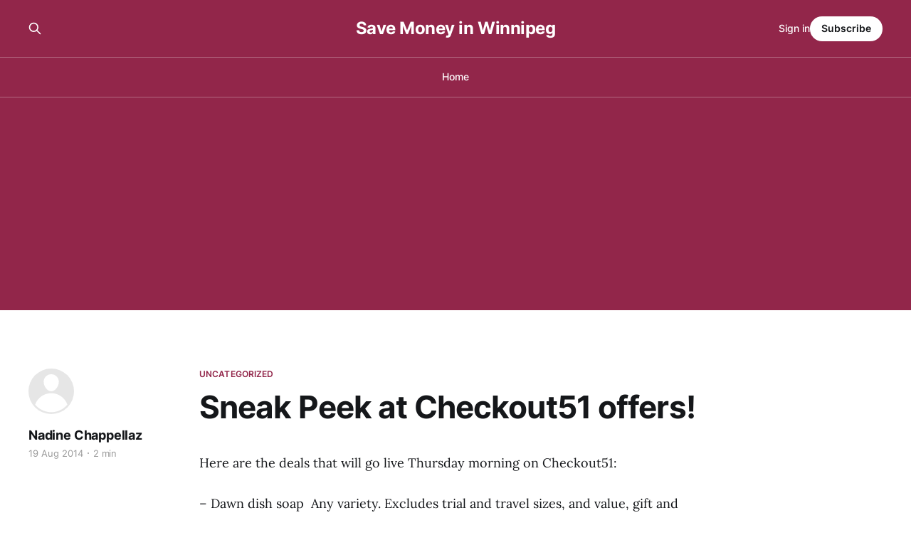

--- FILE ---
content_type: text/html; charset=utf-8
request_url: https://savemoneyinwinnipeg.com/sneak-peek-checkout51-offers-4/
body_size: 5346
content:
<!DOCTYPE html>
<html lang="en">

<head>
    <meta charset="utf-8">
    <meta name="viewport" content="width=device-width, initial-scale=1">
    <title>Sneak Peek at Checkout51 offers!</title>
    <link rel="stylesheet" href="/assets/built/screen.css?v=6828614569">

    <link rel="canonical" href="https://savemoneyinwinnipeg.com/sneak-peek-checkout51-offers-4/">
    <meta name="referrer" content="no-referrer-when-downgrade">
    
    <meta property="og:site_name" content="Save Money in Winnipeg">
    <meta property="og:type" content="article">
    <meta property="og:title" content="Sneak Peek at Checkout51 offers!">
    <meta property="og:description" content="Here are the deals that will go live Thursday morning on Checkout51:


– Dawn dish soap  Any variety. Excludes trial and travel sizes, and value, gift and bonus packs.  Cash back: $0.50


– Mr. Clean products   Any variety.   Cash back: $0.50


– Swiffer Starter Kits  Valid on Swiffer Bissell STEAMBOOST™ mops,">
    <meta property="og:url" content="https://savemoneyinwinnipeg.com/sneak-peek-checkout51-offers-4/">
    <meta property="og:image" content="https://savemoneyinwinnipeg.com/content/images/2025/01/savemoneyinwinnipeg_logo-1.jpeg">
    <meta property="article:published_time" content="2014-08-19T15:29:28.000Z">
    <meta property="article:modified_time" content="2014-08-19T15:29:28.000Z">
    <meta property="article:tag" content="Uncategorized">
    
    <meta property="article:publisher" content="https://www.facebook.com/SaveMoneyInWinnipeg">
    <meta name="twitter:card" content="summary_large_image">
    <meta name="twitter:title" content="Sneak Peek at Checkout51 offers!">
    <meta name="twitter:description" content="Here are the deals that will go live Thursday morning on Checkout51:


– Dawn dish soap  Any variety. Excludes trial and travel sizes, and value, gift and bonus packs.  Cash back: $0.50


– Mr. Clean products   Any variety.   Cash back: $0.50


– Swiffer Starter Kits  Valid on Swiffer Bissell STEAMBOOST™ mops,">
    <meta name="twitter:url" content="https://savemoneyinwinnipeg.com/sneak-peek-checkout51-offers-4/">
    <meta name="twitter:image" content="https://savemoneyinwinnipeg.com/content/images/2025/01/savemoneyinwinnipeg_logo-2.jpeg">
    <meta name="twitter:label1" content="Written by">
    <meta name="twitter:data1" content="Nadine Chappellaz">
    <meta name="twitter:label2" content="Filed under">
    <meta name="twitter:data2" content="Uncategorized">
    <meta name="twitter:site" content="@couponwinnipeg">
    <meta property="og:image:width" content="366">
    <meta property="og:image:height" content="138">
    
    <script type="application/ld+json">
{
    "@context": "https://schema.org",
    "@type": "Article",
    "publisher": {
        "@type": "Organization",
        "name": "Save Money in Winnipeg",
        "url": "https://savemoneyinwinnipeg.com/",
        "logo": {
            "@type": "ImageObject",
            "url": "https://savemoneyinwinnipeg.com/favicon.ico",
            "width": 48,
            "height": 48
        }
    },
    "author": {
        "@type": "Person",
        "name": "Nadine Chappellaz",
        "url": "https://savemoneyinwinnipeg.com/author/nadine/",
        "sameAs": []
    },
    "headline": "Sneak Peek at Checkout51 offers!",
    "url": "https://savemoneyinwinnipeg.com/sneak-peek-checkout51-offers-4/",
    "datePublished": "2014-08-19T15:29:28.000Z",
    "dateModified": "2014-08-19T15:29:28.000Z",
    "keywords": "Uncategorized",
    "description": "Here are the deals that will go live Thursday morning on Checkout51:\n\n\n– Dawn dish soap  Any variety. Excludes trial and travel sizes, and value, gift and bonus packs.  Cash back: $0.50\n\n\n– Mr. Clean products   Any variety.   Cash back: $0.50\n\n\n– Swiffer Starter Kits  Valid on Swiffer Bissell STEAMBOOST™ mops, Sweep &amp; Trap™, SweeperVac or WetJet starter kits. Cash back: $3.00\n\n\n– Swiffer Refills  Any variety.  Cash back: $1.00\n\n\n– Cascade products  Any variety.  Cash back: $1.00\n\n\n– RITZ To Go! ",
    "mainEntityOfPage": "https://savemoneyinwinnipeg.com/sneak-peek-checkout51-offers-4/"
}
    </script>

    <meta name="generator" content="Ghost 6.0">
    <link rel="alternate" type="application/rss+xml" title="Save Money in Winnipeg" href="https://savemoneyinwinnipeg.com/rss/">
    <script defer src="https://cdn.jsdelivr.net/ghost/portal@~2.51/umd/portal.min.js" data-i18n="true" data-ghost="https://savemoneyinwinnipeg.com/" data-key="42468f7de94461c4dbbd9eff16" data-api="https://savemoneyinwinnipeg.com/ghost/api/content/" data-locale="en" crossorigin="anonymous"></script><style id="gh-members-styles">.gh-post-upgrade-cta-content,
.gh-post-upgrade-cta {
    display: flex;
    flex-direction: column;
    align-items: center;
    font-family: -apple-system, BlinkMacSystemFont, 'Segoe UI', Roboto, Oxygen, Ubuntu, Cantarell, 'Open Sans', 'Helvetica Neue', sans-serif;
    text-align: center;
    width: 100%;
    color: #ffffff;
    font-size: 16px;
}

.gh-post-upgrade-cta-content {
    border-radius: 8px;
    padding: 40px 4vw;
}

.gh-post-upgrade-cta h2 {
    color: #ffffff;
    font-size: 28px;
    letter-spacing: -0.2px;
    margin: 0;
    padding: 0;
}

.gh-post-upgrade-cta p {
    margin: 20px 0 0;
    padding: 0;
}

.gh-post-upgrade-cta small {
    font-size: 16px;
    letter-spacing: -0.2px;
}

.gh-post-upgrade-cta a {
    color: #ffffff;
    cursor: pointer;
    font-weight: 500;
    box-shadow: none;
    text-decoration: underline;
}

.gh-post-upgrade-cta a:hover {
    color: #ffffff;
    opacity: 0.8;
    box-shadow: none;
    text-decoration: underline;
}

.gh-post-upgrade-cta a.gh-btn {
    display: block;
    background: #ffffff;
    text-decoration: none;
    margin: 28px 0 0;
    padding: 8px 18px;
    border-radius: 4px;
    font-size: 16px;
    font-weight: 600;
}

.gh-post-upgrade-cta a.gh-btn:hover {
    opacity: 0.92;
}</style>
    <script defer src="https://cdn.jsdelivr.net/ghost/sodo-search@~1.8/umd/sodo-search.min.js" data-key="42468f7de94461c4dbbd9eff16" data-styles="https://cdn.jsdelivr.net/ghost/sodo-search@~1.8/umd/main.css" data-sodo-search="https://savemoneyinwinnipeg.com/" data-locale="en" crossorigin="anonymous"></script>
    
    <link href="https://savemoneyinwinnipeg.com/webmentions/receive/" rel="webmention">
    <script defer src="/public/cards.min.js?v=6828614569"></script>
    <link rel="stylesheet" type="text/css" href="/public/cards.min.css?v=6828614569">
    <script defer src="/public/member-attribution.min.js?v=6828614569"></script><style>:root {--ghost-accent-color: #92264a;}</style>
    <script async src="https://pagead2.googlesyndication.com/pagead/js/adsbygoogle.js?client=ca-pub-2334283886007956"
     crossorigin="anonymous"></script>
</head>

<body class="post-template tag-uncategorized tag-hash-wordpress tag-hash-import-2025-01-06-14-07 is-head-stacked has-serif-body is-head-brand">
<div class="gh-site">

    <header id="gh-head" class="gh-head gh-outer">
        <div class="gh-head-inner gh-inner">
            <div class="gh-head-brand">
                <div class="gh-head-brand-wrapper">
                    
                    <a class="gh-head-logo" href="https://savemoneyinwinnipeg.com">
                            Save Money in Winnipeg
                    </a>
                    
                </div>
                <button class="gh-search gh-icon-btn" aria-label="Search this site" data-ghost-search><svg xmlns="http://www.w3.org/2000/svg" fill="none" viewBox="0 0 24 24" stroke="currentColor" stroke-width="2" width="20" height="20"><path stroke-linecap="round" stroke-linejoin="round" d="M21 21l-6-6m2-5a7 7 0 11-14 0 7 7 0 0114 0z"></path></svg></button>
                <button class="gh-burger"></button>
            </div>

            <nav class="gh-head-menu">
                <ul class="nav">
    <li class="nav-home"><a href="https://savemoneyinwinnipeg.com/">Home</a></li>
</ul>

            </nav>

            <div class="gh-head-actions">
                    <button class="gh-search gh-icon-btn" aria-label="Search this site" data-ghost-search><svg xmlns="http://www.w3.org/2000/svg" fill="none" viewBox="0 0 24 24" stroke="currentColor" stroke-width="2" width="20" height="20"><path stroke-linecap="round" stroke-linejoin="round" d="M21 21l-6-6m2-5a7 7 0 11-14 0 7 7 0 0114 0z"></path></svg></button>
                    <div class="gh-head-members">
                                <a class="gh-head-link" href="#/portal/signin" data-portal="signin">Sign in</a>
                                <a class="gh-head-btn gh-btn gh-primary-btn" href="#/portal/signup" data-portal="signup">Subscribe</a>
                    </div>
            </div>
        </div>
    </header>

    
<main class="gh-main">
        <article class="gh-article post tag-uncategorized tag-hash-wordpress tag-hash-import-2025-01-06-14-07 no-image">

            <header class="gh-article-header gh-canvas">
                    <a class="gh-article-tag" href="https://savemoneyinwinnipeg.com/tag/uncategorized/">Uncategorized</a>

                <h1 class="gh-article-title">Sneak Peek at Checkout51 offers!</h1>


                    <aside class="gh-article-sidebar">

        <div class="gh-author-image-list instapaper_ignore">
                <a class="gh-author-image" href="/author/nadine/">
                        <div class="gh-author-icon"><svg viewBox="0 0 24 24" xmlns="http://www.w3.org/2000/svg" width="64" height="64"><g fill="none" fill-rule="evenodd"><path d="M3.513 18.998C4.749 15.504 8.082 13 12 13s7.251 2.504 8.487 5.998C18.47 21.442 15.417 23 12 23s-6.47-1.558-8.487-4.002zM12 12c2.21 0 4-2.79 4-5s-1.79-4-4-4-4 1.79-4 4 1.79 5 4 5z" fill="#FFF"/></g></svg>
</div>
                </a>
        </div>

        <div class="gh-author-name-list">
                <h4 class="gh-author-name">
                    <a href="/author/nadine/">Nadine Chappellaz</a>
                </h4>
                
        </div>

        <div class="gh-article-meta">
            <div class="gh-article-meta-inner">
                <time class="gh-article-date" datetime="2014-08-19">19 Aug 2014</time>
                    <span class="gh-article-meta-sep"></span>
                    <span class="gh-article-length">2 min</span>
            </div>
        </div>

    </aside>

                            </header>

            <section class="gh-content gh-canvas">
                <!--kg-card-begin: html--><p>Here are the deals that will go live Thursday morning on Checkout51:</p>
<p>&#8211; Dawn dish soap  Any variety. Excludes trial and travel sizes, and value, gift and bonus packs.  Cash back: $0.50</p>
<p>&#8211; Mr. Clean products   Any variety.   Cash back: $0.50</p>
<p>&#8211; Swiffer Starter Kits  Valid on Swiffer Bissell STEAMBOOST™ mops, Sweep &amp; Trap™, SweeperVac or WetJet starter kits. Cash back: $3.00</p>
<p>&#8211; Swiffer Refills  Any variety.  Cash back: $1.00</p>
<p>&#8211; Cascade products  Any variety.  Cash back: $1.00</p>
<p>&#8211; RITZ To Go! Crackers  334 g package, any variety.  Cash back: $1.00</p>
<p>&#8211; Ziploc® brand bag or container  Excludes Ziploc® brand Sandwich 40s.  Cash back: $1.00</p>
<p>&#8211; Mr. Christie&#8217;s Snak Paks  Any variety.  Cash back: $1.00</p>
<p>&#8211; Maple Leaf® Natural Selections® Pizza Snacks  Any variety.  Cash back: $1.00</p>
<p>&#8211; Minute Rice® Ready to Serve Cups  Valid only on 2 – 125 g CUPS (250 g) package, any variety.  Cash back: $1.00</p>
<p>&#8211; Tide products  Any variety. Excludes Tide Pods, Tide Simply Clean &amp; Fresh and travel and trial sizes.  Cash back: $1.00</p>
<p>&#8211; Downy products  Any variety.  Cash back: $1.00</p>
<p>&#8211; At Toys &#8220;R&#8221; Us: Hasbro board games  Valid only on one Hasbro board game over $10.00. Item must be purchased at Toys &#8220;R&#8221; Us.</p>
<p>Cash back: $5.00</p>
<p>&#8211; Kellogg&#8217;s* Vector* products  Valid on Vector* Meal Replacement cereal (400 g), Vector* Energy bars (220 g) and Vector* Protein bars (200 g).   Cash back: $1.00</p>
<p>&#8211; Mini-Wheats* Strawberry or Maple flavour cereal  Valid only on Strawberry or Maple flavours. Cash back: $1.00</p>
<p>&#8211; Special K* Protein* cereal  400 g box.  Cash back: $1.00  Join Kellogg&#8217;s See You At Breakfast to unlock this offer!</p>
<p>&#8211; All-Bran* Cranberries &amp; Clusters cereal  380 g, any variety.  Cash back: $1.00 Join Kellogg&#8217;s See You At Breakfast to unlock this offer!</p>
<p>&#8211; TRESemmé styling products  Any hairspray, mousse, gels, styling paste, treatment product, and dry shampoos. Excludes travel and trial sizes.  Cash back: $2.00</p>
<p>&#8211; Dove Clinical Protection anti-perspirant   Any variety. Excludes trial and travel sizes.  Cash back: $2.00</p>
<p>&#8211; Combo: Magnum® + Fruttare Ice Cream Bars Any variety. Excludes single-serve bars. Items must appear on the same receipt.</p>
<p>Cash back: $2.00</p>
<p>&#8211; Clover Leaf Gourmet Flavoured White Tuna 142 g size, Sundried Tomato, Chipotle and Jalapeño varieties. Cash back: $1.00</p>
<p>&#8211; Kashi* Chia Granola bars 175 g package, any variety. Cash back: $1.00</p>
<p>&#8211; International Delight Iced Coffee  1.89 L carton, any variety.  Cash back: $1.00</p>
<p>&#8211; ET TU Salad Kits  120 g – 132 g box, any variety.  Cash back: $1.00</p>
<p>&#8211; Levi Roots Reggae Reggae Sauce  Valid only on Jerk/BBQ Sauce and Tomato Ketchup.  Cash back: $1.00</p>
<p>&#8211; Glade® Sense &amp; Spray® Automatic Freshener Any variety. Cash back: $3.00</p>
<p>&#8211; Patak&#8217;s Sauce, Paste &amp; Chutney   Any variety. Excludes 200 mL Cooking Sauces for 2.   Cash back: $1.00</p>
<p>&#8211; Patak&#8217;s Cooking Sauces for 2   Any variety.  Cash back: $0.75</p>
<p>&#8211; Buy 2: MATERNA Prenatal/Postpartum multivitamin Valid only on 100 tablet bottles. Items must appear on the same receipt.</p>
<p>Cash back: $10.00</p>
<p>&#8211; Vichy Liftactiv Serum 10   30 mL bottle.  Cash back: $10.00</p>
<p>&#8211; MISFITS™ Dog Treats  150 &#8211; 170 g, any variety.  Cash back: $2.00</p>
<p>&nbsp;</p>
<p>&nbsp;</p>
<!--kg-card-end: html-->
            </section>
        </article>

                <div class="gh-read-next gh-canvas">
                <section class="gh-pagehead">
                    <h4 class="gh-pagehead-title">Read next</h4>
                </section>

                <div class="gh-topic gh-topic-grid">
                    <div class="gh-topic-content">
                            <article class="gh-card post no-image">
    <a class="gh-card-link" href="/part-2-costco-unadvertised-deals-of-the-week-starting-january-6th/">

        <div class="gh-card-wrapper">
            <header class="gh-card-header">
                <h3 class="gh-card-title">Part 2 - Costco unadvertised deals of the week starting January 6th</h3>
            </header>

                    <div class="gh-card-excerpt">Here is the second part of the deals of the week from the Kenaston location in Winnipeg.





Make sure to check out the first part





The ground beef was lower in price today, but that could change at any time.</div>

            <footer class="gh-card-footer">
                <span class="gh-card-author">Nadine Chappellaz</span>
                <time class="gh-card-date" datetime="2025-01-06">06 Jan 2025</time>
            </footer>
        </div>
    </a>
</article>                            <article class="gh-card post no-image">
    <a class="gh-card-link" href="/part-1-costco-unadvertised-deals-of-the-week-starting-january-6th/">

        <div class="gh-card-wrapper">
            <header class="gh-card-header">
                <h3 class="gh-card-title">Part 1 - Costco unadvertised deals of the week starting January 6th</h3>
            </header>

                    <div class="gh-card-excerpt">Here are deals from the Kenaston location in Winnipeg.





Sales are mostly the same from store to store, just some variety due to stock or seasonal items.





It’s also executive coupons start. They didn’t have the signs up yet so just follow along with your coupons.





Make sure</div>

            <footer class="gh-card-footer">
                <span class="gh-card-author">Nadine Chappellaz</span>
                <time class="gh-card-date" datetime="2025-01-06">06 Jan 2025</time>
            </footer>
        </div>
    </a>
</article>                            <article class="gh-card post no-image">
    <a class="gh-card-link" href="/costco-furniture-and-workout-equipment/">

        <div class="gh-card-wrapper">
            <header class="gh-card-header">
                <h3 class="gh-card-title">Costco furniture and workout equipment</h3>
            </header>

                    <div class="gh-card-excerpt">Here’s the furniture and workout equipment out at the Kenaston location today.</div>

            <footer class="gh-card-footer">
                <span class="gh-card-author">Nadine Chappellaz</span>
                <time class="gh-card-date" datetime="2025-01-03">03 Jan 2025</time>
            </footer>
        </div>
    </a>
</article>                    </div>
                </div>
            </div>

        </main>


    <footer class="gh-foot gh-outer">
        <div class="gh-foot-inner gh-inner">
                <section class="gh-subscribe">
                    <h3 class="gh-subscribe-title">Subscribe to Save Money in Winnipeg</h3>
                        <div class="gh-subscribe-description">Don&#x27;t miss out on the latest news. Sign up now to get access to the library of members-only articles.</div>
                    <button class="gh-subscribe-btn gh-btn" data-portal="signup"><svg width="20" height="20" viewBox="0 0 20 20" fill="none" stroke="currentColor" xmlns="http://www.w3.org/2000/svg">
    <path d="M3.33332 3.33334H16.6667C17.5833 3.33334 18.3333 4.08334 18.3333 5.00001V15C18.3333 15.9167 17.5833 16.6667 16.6667 16.6667H3.33332C2.41666 16.6667 1.66666 15.9167 1.66666 15V5.00001C1.66666 4.08334 2.41666 3.33334 3.33332 3.33334Z" stroke-width="1.5" stroke-linecap="round" stroke-linejoin="round"/>
    <path d="M18.3333 5L9.99999 10.8333L1.66666 5" stroke-width="1.5" stroke-linecap="round" stroke-linejoin="round"/>
</svg> Subscribe now</button>
                </section>

            <nav class="gh-foot-menu">
                <ul class="nav">
    <li class="nav-sign-up"><a href="#/portal/">Sign up</a></li>
</ul>

            </nav>

            <div class="gh-copyright">
                    Save Money in Winnipeg © 2026. Powered by <a href="https://ghost.org/" target="_blank" rel="noopener">Ghost</a>
            </div>
        </div>
    </footer>

</div>

    <div class="pswp" tabindex="-1" role="dialog" aria-hidden="true">
    <div class="pswp__bg"></div>

    <div class="pswp__scroll-wrap">
        <div class="pswp__container">
            <div class="pswp__item"></div>
            <div class="pswp__item"></div>
            <div class="pswp__item"></div>
        </div>

        <div class="pswp__ui pswp__ui--hidden">
            <div class="pswp__top-bar">
                <div class="pswp__counter"></div>

                <button class="pswp__button pswp__button--close" title="Close (Esc)"></button>
                <button class="pswp__button pswp__button--share" title="Share"></button>
                <button class="pswp__button pswp__button--fs" title="Toggle fullscreen"></button>
                <button class="pswp__button pswp__button--zoom" title="Zoom in/out"></button>

                <div class="pswp__preloader">
                    <div class="pswp__preloader__icn">
                        <div class="pswp__preloader__cut">
                            <div class="pswp__preloader__donut"></div>
                        </div>
                    </div>
                </div>
            </div>

            <div class="pswp__share-modal pswp__share-modal--hidden pswp__single-tap">
                <div class="pswp__share-tooltip"></div>
            </div>

            <button class="pswp__button pswp__button--arrow--left" title="Previous (arrow left)"></button>
            <button class="pswp__button pswp__button--arrow--right" title="Next (arrow right)"></button>

            <div class="pswp__caption">
                <div class="pswp__caption__center"></div>
            </div>
        </div>
    </div>
</div>
<script src="/assets/built/main.min.js?v=6828614569"></script>



</body>

</html>


--- FILE ---
content_type: text/html; charset=utf-8
request_url: https://www.google.com/recaptcha/api2/aframe
body_size: 250
content:
<!DOCTYPE HTML><html><head><meta http-equiv="content-type" content="text/html; charset=UTF-8"></head><body><script nonce="7lx_WnTHR-VXGUTG6a_u8g">/** Anti-fraud and anti-abuse applications only. See google.com/recaptcha */ try{var clients={'sodar':'https://pagead2.googlesyndication.com/pagead/sodar?'};window.addEventListener("message",function(a){try{if(a.source===window.parent){var b=JSON.parse(a.data);var c=clients[b['id']];if(c){var d=document.createElement('img');d.src=c+b['params']+'&rc='+(localStorage.getItem("rc::a")?sessionStorage.getItem("rc::b"):"");window.document.body.appendChild(d);sessionStorage.setItem("rc::e",parseInt(sessionStorage.getItem("rc::e")||0)+1);localStorage.setItem("rc::h",'1769268943909');}}}catch(b){}});window.parent.postMessage("_grecaptcha_ready", "*");}catch(b){}</script></body></html>